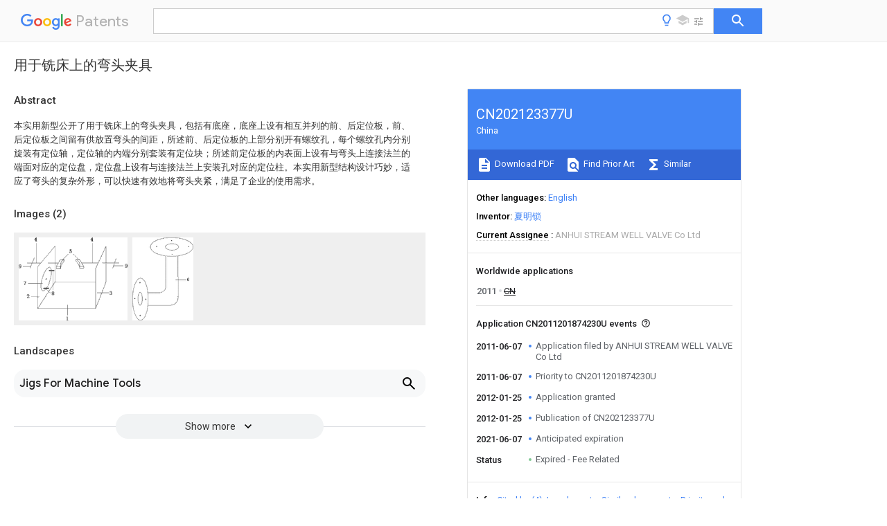

--- FILE ---
content_type: text/html
request_url: https://patents.google.com/patent/CN202123377U/zh
body_size: 10493
content:
<!DOCTYPE html>
<html lang="en">
  <head>
    <title>CN202123377U - 用于铣床上的弯头夹具 
        - Google Patents</title>

    <meta name="viewport" content="width=device-width, initial-scale=1">
    <meta charset="UTF-8">
    <meta name="referrer" content="origin-when-crossorigin">
    <link rel="canonical" href="https://patents.google.com/patent/CN202123377U/zh">
    <meta name="description" content="
     本实用新型公开了用于铣床上的弯头夹具，包括有底座，底座上设有相互并列的前、后定位板，前、后定位板之间留有供放置弯头的间距，所述前、后定位板的上部分别开有螺纹孔，每个螺纹孔内分别旋装有定位轴，定位轴的内端分别套装有定位块；所述前定位板的内表面上设有与弯头上连接法兰的端面对应的定位盘，定位盘上设有与连接法兰上安装孔对应的定位柱。本实用新型结构设计巧妙，适应了弯头的复杂外形，可以快速有效地将弯头夹紧，满足了企业的使用需求。 
     
   
   ">
    <meta name="DC.type" content="patent">
    <meta name="DC.title" content="用于铣床上的弯头夹具 
       ">
    <meta name="DC.date" content="2011-06-07" scheme="dateSubmitted">
    <meta name="DC.description" content="
     本实用新型公开了用于铣床上的弯头夹具，包括有底座，底座上设有相互并列的前、后定位板，前、后定位板之间留有供放置弯头的间距，所述前、后定位板的上部分别开有螺纹孔，每个螺纹孔内分别旋装有定位轴，定位轴的内端分别套装有定位块；所述前定位板的内表面上设有与弯头上连接法兰的端面对应的定位盘，定位盘上设有与连接法兰上安装孔对应的定位柱。本实用新型结构设计巧妙，适应了弯头的复杂外形，可以快速有效地将弯头夹紧，满足了企业的使用需求。 
     
   
   ">
    <meta name="citation_patent_application_number" content="CN:2011201874230U">
    <meta name="citation_pdf_url" content="https://patentimages.storage.googleapis.com/fc/71/72/89f7485ba92fce/CN202123377U.pdf">
    <meta name="citation_patent_number" content="CN:202123377:U">
    <meta name="DC.date" content="2012-01-25" scheme="issue">
    <meta name="DC.contributor" content="夏明锁" scheme="inventor">
    <meta name="DC.contributor" content="ANHUI STREAM WELL VALVE Co Ltd" scheme="assignee">
    <link rel="stylesheet" href="https://fonts.googleapis.com/css?family=Roboto:400,400italic,500,500italic,700">
    <link rel="stylesheet" href="https://fonts.googleapis.com/css?family=Product+Sans">
    <link rel="stylesheet" href="https://fonts.googleapis.com/css2?family=Google+Sans:wght@400;500;700">

    <style>
      
      #gb { top: 15px; left: auto; right: 0; width: auto; min-width: 135px !important; }   
      body { transition: none; }
    </style>
    <script></script>

    <script>
      window.version = 'patent-search.search_20250707_RC00';

      function sendFeedback() {
        userfeedback.api.startFeedback({
          'productId': '713680',
          'bucket': 'patent-search-web',
          'productVersion': window.version,
        });
      }

      window.experiments = {};
      window.experiments.patentCountries = "ae,ag,al,am,ao,ap,ar,at,au,aw,az,ba,bb,bd,be,bf,bg,bh,bj,bn,bo,br,bw,bx,by,bz,ca,cf,cg,ch,ci,cl,cm,cn,co,cr,cs,cu,cy,cz,dd,de,dj,dk,dm,do,dz,ea,ec,ee,eg,em,ep,es,fi,fr,ga,gb,gc,gd,ge,gh,gm,gn,gq,gr,gt,gw,hk,hn,hr,hu,ib,id,ie,il,in,ir,is,it,jo,jp,ke,kg,kh,km,kn,kp,kr,kw,kz,la,lc,li,lk,lr,ls,lt,lu,lv,ly,ma,mc,md,me,mg,mk,ml,mn,mo,mr,mt,mw,mx,my,mz,na,ne,ng,ni,nl,no,nz,oa,om,pa,pe,pg,ph,pl,pt,py,qa,ro,rs,ru,rw,sa,sc,sd,se,sg,si,sk,sl,sm,sn,st,su,sv,sy,sz,td,tg,th,tj,tm,tn,tr,tt,tw,tz,ua,ug,us,uy,uz,vc,ve,vn,wo,yu,za,zm,zw";
      
      
      window.experiments.keywordWizard = true;
      
      
      
      window.experiments.definitions = true;
      window.experiments.plogs = true;

      window.Polymer = {
        dom: 'shady',
        lazyRegister: true,
      };
    </script>

    <script src="//www.gstatic.com/patent-search/frontend/patent-search.search_20250707_RC00/scs/compiled_dir/webcomponentsjs/webcomponents-lite.min.js"></script>
    <link rel="import" href="//www.gstatic.com/patent-search/frontend/patent-search.search_20250707_RC00/scs/compiled_dir/search-app-vulcanized.html">
  </head>
  <body unresolved>
    
    
    <script></script>
    <script src="//www.gstatic.com/patent-search/frontend/patent-search.search_20250707_RC00/scs/compiled_dir/search-app-vulcanized.js"></script>
    <search-app>
      
      

      <article class="result" itemscope itemtype="http://schema.org/ScholarlyArticle">
  <h1 itemprop="pageTitle">CN202123377U - 用于铣床上的弯头夹具 
        - Google Patents</h1>
  <span itemprop="title">用于铣床上的弯头夹具 
       </span>

  <meta itemprop="type" content="patent">
  <a href="https://patentimages.storage.googleapis.com/fc/71/72/89f7485ba92fce/CN202123377U.pdf" itemprop="pdfLink">Download PDF</a>
  <h2>Info</h2>

  <dl>
    <dt>Publication number</dt>
    <dd itemprop="publicationNumber">CN202123377U</dd>
    <meta itemprop="numberWithoutCodes" content="202123377">
    <meta itemprop="kindCode" content="U">
    <meta itemprop="publicationDescription" content="Registered utility model">
    <span>CN202123377U</span>
    <span>CN2011201874230U</span>
    <span>CN201120187423U</span>
    <span>CN202123377U</span>
    <span>CN 202123377 U</span>
    <span>CN202123377 U</span>
    <span>CN 202123377U</span>
    <span>CN 2011201874230 U</span>
    <span>CN2011201874230 U</span>
    <span>CN 2011201874230U</span>
    <span>CN 201120187423 U</span>
    <span>CN201120187423 U</span>
    <span>CN 201120187423U</span>
    <span>CN 202123377 U</span>
    <span>CN202123377 U</span>
    <span>CN 202123377U</span>

    <dt>Authority</dt>
    <dd itemprop="countryCode">CN</dd>
    <dd itemprop="countryName">China</dd>

    <dt>Prior art keywords</dt>
    <dd itemprop="priorArtKeywords" repeat>elbow</dd>
    <dd itemprop="priorArtKeywords" repeat>milling machine</dd>
    <dd itemprop="priorArtKeywords" repeat>positioning</dd>
    <dd itemprop="priorArtKeywords" repeat>plate</dd>
    <dd itemprop="priorArtKeywords" repeat>anchor clamps</dd>

    <dt>Prior art date</dt>
    <dd><time itemprop="priorArtDate" datetime="2011-06-07">2011-06-07</time></dd>

    <dt>Legal status (The legal status is an assumption and is not a legal conclusion. Google has not performed a legal analysis and makes no representation as to the accuracy of the status listed.)</dt>
    <dd itemprop="legalStatusIfi" itemscope>
      <span itemprop="status">Expired - Fee Related</span>
    </dd>
  </dl>

  <dt>Application number</dt>
  <dd itemprop="applicationNumber">CN2011201874230U</dd>

  <dt>Other languages</dt>
  <dd itemprop="otherLanguages" itemscope repeat>
    <a href="/patent/CN202123377U/en">
      <span itemprop="name">English</span> (<span itemprop="code">en</span>)
    </a>
  </dd>

  

  <dt>Inventor</dt>
  <dd itemprop="inventor" repeat>夏明锁</dd>

  <dt>Current Assignee (The listed assignees may be inaccurate. Google has not performed a legal analysis and makes no representation or warranty as to the accuracy of the list.)</dt>
  <dd itemprop="assigneeCurrent" repeat>
    ANHUI STREAM WELL VALVE Co Ltd
  </dd>

  <dt>Original Assignee</dt>
  <dd itemprop="assigneeOriginal" repeat>ANHUI STREAM WELL VALVE Co Ltd</dd>

  <dt>Priority date (The priority date is an assumption and is not a legal conclusion. Google has not performed a legal analysis and makes no representation as to the accuracy of the date listed.)</dt>
  <dd><time itemprop="priorityDate" datetime="2011-06-07">2011-06-07</time></dd>

  <dt>Filing date</dt>
  <dd><time itemprop="filingDate" datetime="2011-06-07">2011-06-07</time></dd>

  <dt>Publication date</dt>
  <dd><time itemprop="publicationDate" datetime="2012-01-25">2012-01-25</time></dd>

  
  <dd itemprop="events" itemscope repeat>
    <time itemprop="date" datetime="2011-06-07">2011-06-07</time>
    <span itemprop="title">Application filed by ANHUI STREAM WELL VALVE Co Ltd</span>
    <span itemprop="type">filed</span>
    <span itemprop="critical" content="true" bool>Critical</span>
    
    
    
    <span itemprop="assigneeSearch">ANHUI STREAM WELL VALVE Co Ltd</span>
  </dd>
  <dd itemprop="events" itemscope repeat>
    <time itemprop="date" datetime="2011-06-07">2011-06-07</time>
    <span itemprop="title">Priority to CN2011201874230U</span>
    <span itemprop="type">priority</span>
    <span itemprop="critical" content="true" bool>Critical</span>
    
    
    <span itemprop="documentId">patent/CN202123377U/zh</span>
    
  </dd>
  <dd itemprop="events" itemscope repeat>
    <time itemprop="date" datetime="2012-01-25">2012-01-25</time>
    <span itemprop="title">Application granted</span>
    <span itemprop="type">granted</span>
    <span itemprop="critical" content="true" bool>Critical</span>
    
    
    
    
  </dd>
  <dd itemprop="events" itemscope repeat>
    <time itemprop="date" datetime="2012-01-25">2012-01-25</time>
    <span itemprop="title">Publication of CN202123377U</span>
    <span itemprop="type">publication</span>
    <span itemprop="critical" content="true" bool>Critical</span>
    
    
    <span itemprop="documentId">patent/CN202123377U/zh</span>
    
  </dd>
  <dd itemprop="events" itemscope repeat>
    <time itemprop="date" datetime="2021-06-07">2021-06-07</time>
    <span itemprop="title">Anticipated expiration</span>
    <span itemprop="type">legal-status</span>
    <span itemprop="critical" content="true" bool>Critical</span>
    
    
    
    
  </dd>
  <dd itemprop="events" itemscope repeat>
    <time itemprop="date">Status</time>
    <span itemprop="title">Expired - Fee Related</span>
    <span itemprop="type">legal-status</span>
    <span itemprop="critical" content="true" bool>Critical</span>
    <span itemprop="current" content="true" bool>Current</span>
    
    
    
  </dd>

  <h2>Links</h2>
  <ul>
    

    <li itemprop="links" itemscope repeat>
        <meta itemprop="id" content="espacenetLink">
        <a href="https://worldwide.espacenet.com/publicationDetails/biblio?CC=CN&amp;NR=202123377U&amp;KC=U&amp;FT=D" itemprop="url" target="_blank"><span itemprop="text">Espacenet</span></a>
      </li>
      

    

    <li itemprop="links" itemscope repeat>
      <meta itemprop="id" content="globalDossierLink">
      <a href="https://globaldossier.uspto.gov/result/application/CN/201120187423/1" itemprop="url" target="_blank"><span itemprop="text">Global Dossier</span></a>
    </li>

    

      

      

      
      <li itemprop="links" itemscope repeat>
        <meta itemprop="id" content="stackexchangeLink">
        <a href="https://patents.stackexchange.com/questions/tagged/CN202123377U" itemprop="url"><span itemprop="text">Discuss</span></a>
      </li>
  </ul>

  <ul itemprop="concept" itemscope>
    <li itemprop="match" itemscope repeat>
      <span itemprop="id">238000003801</span>
      <span itemprop="name">milling</span>
      <span itemprop="domain">Methods</span>
      <span itemprop="svg_large"></span>
      <span itemprop="svg_small"></span>
      <span itemprop="smiles"></span>
      <span itemprop="inchi_key"></span>
      <span itemprop="similarity">0.000</span>
      <span itemprop="sections" repeat>title</span>
      <span itemprop="sections" repeat>claims</span>
      <span itemprop="sections" repeat>abstract</span>
      <span itemprop="sections" repeat>description</span>
      <span itemprop="count">13</span>
    </li>
    <li itemprop="match" itemscope repeat>
      <span itemprop="id">238000005452</span>
      <span itemprop="name">bending</span>
      <span itemprop="domain">Methods</span>
      <span itemprop="svg_large"></span>
      <span itemprop="svg_small"></span>
      <span itemprop="smiles"></span>
      <span itemprop="inchi_key"></span>
      <span itemprop="similarity">0.000</span>
      <span itemprop="sections" repeat>description</span>
      <span itemprop="count">3</span>
    </li>
    <li itemprop="match" itemscope repeat>
      <span itemprop="id">230000002950</span>
      <span itemprop="name">deficient</span>
      <span itemprop="domain">Effects</span>
      <span itemprop="svg_large"></span>
      <span itemprop="svg_small"></span>
      <span itemprop="smiles"></span>
      <span itemprop="inchi_key"></span>
      <span itemprop="similarity">0.000</span>
      <span itemprop="sections" repeat>description</span>
      <span itemprop="count">1</span>
    </li>
    <li itemprop="match" itemscope repeat>
      <span itemprop="id">238000005516</span>
      <span itemprop="name">engineering process</span>
      <span itemprop="domain">Methods</span>
      <span itemprop="svg_large"></span>
      <span itemprop="svg_small"></span>
      <span itemprop="smiles"></span>
      <span itemprop="inchi_key"></span>
      <span itemprop="similarity">0.000</span>
      <span itemprop="sections" repeat>description</span>
      <span itemprop="count">1</span>
    </li>
    <li itemprop="match" itemscope repeat>
      <span itemprop="id">238000000034</span>
      <span itemprop="name">method</span>
      <span itemprop="domain">Methods</span>
      <span itemprop="svg_large"></span>
      <span itemprop="svg_small"></span>
      <span itemprop="smiles"></span>
      <span itemprop="inchi_key"></span>
      <span itemprop="similarity">0.000</span>
      <span itemprop="sections" repeat>description</span>
      <span itemprop="count">1</span>
    </li>
  </ul>

  <section>
    <h2>Images</h2>
    <ul>
      <li itemprop="images" itemscope repeat>
        <img itemprop="thumbnail" src="https://patentimages.storage.googleapis.com/1a/df/b3/3997377e475278/HDA0000066439390000011.png">
        <meta itemprop="full" content="https://patentimages.storage.googleapis.com/82/e4/b5/283dd730ef9fde/HDA0000066439390000011.png">
        <ul>
          <li itemprop="callouts" itemscope repeat>
            <meta itemprop="figurePage" content="0">
            <meta itemprop="id" content="1">
            <meta itemprop="label" content="base">
            <span itemprop="bounds" itemscope>
              <meta itemprop="left" content="349">
              <meta itemprop="top" content="581">
              <meta itemprop="right" content="365">
              <meta itemprop="bottom" content="607">
            </span>
          </li>
          <li itemprop="callouts" itemscope repeat>
            <meta itemprop="figurePage" content="0">
            <meta itemprop="id" content="2">
            <meta itemprop="label" content="plate">
            <span itemprop="bounds" itemscope>
              <meta itemprop="left" content="59">
              <meta itemprop="top" content="419">
              <meta itemprop="right" content="79">
              <meta itemprop="bottom" content="443">
            </span>
          </li>
          <li itemprop="callouts" itemscope repeat>
            <meta itemprop="figurePage" content="0">
            <meta itemprop="id" content="3">
            <meta itemprop="label" content="plate">
            <span itemprop="bounds" itemscope>
              <meta itemprop="left" content="659">
              <meta itemprop="top" content="395">
              <meta itemprop="right" content="691">
              <meta itemprop="bottom" content="421">
            </span>
          </li>
          <li itemprop="callouts" itemscope repeat>
            <meta itemprop="figurePage" content="0">
            <meta itemprop="id" content="4">
            <meta itemprop="label" content="shaft">
            <span itemprop="bounds" itemscope>
              <meta itemprop="left" content="114">
              <meta itemprop="top" content="2">
              <meta itemprop="right" content="137">
              <meta itemprop="bottom" content="29">
            </span>
          </li>
          <li itemprop="callouts" itemscope repeat>
            <meta itemprop="figurePage" content="0">
            <meta itemprop="id" content="4">
            <meta itemprop="label" content="shaft">
            <span itemprop="bounds" itemscope>
              <meta itemprop="left" content="527">
              <meta itemprop="top" content="3">
              <meta itemprop="right" content="551">
              <meta itemprop="bottom" content="31">
            </span>
          </li>
          <li itemprop="callouts" itemscope repeat>
            <meta itemprop="figurePage" content="0">
            <meta itemprop="id" content="5">
            <meta itemprop="label" content="piece">
            <span itemprop="bounds" itemscope>
              <meta itemprop="left" content="375">
              <meta itemprop="top" content="87">
              <meta itemprop="right" content="395">
              <meta itemprop="bottom" content="112">
            </span>
          </li>
          <li itemprop="callouts" itemscope repeat>
            <meta itemprop="figurePage" content="0">
            <meta itemprop="id" content="7">
            <meta itemprop="label" content="corresponding positioning disk">
            <span itemprop="bounds" itemscope>
              <meta itemprop="left" content="37">
              <meta itemprop="top" content="322">
              <meta itemprop="right" content="59">
              <meta itemprop="bottom" content="349">
            </span>
          </li>
          <li itemprop="callouts" itemscope repeat>
            <meta itemprop="figurePage" content="0">
            <meta itemprop="id" content="8">
            <meta itemprop="label" content="corresponding reference column">
            <span itemprop="bounds" itemscope>
              <meta itemprop="left" content="241">
              <meta itemprop="top" content="397">
              <meta itemprop="right" content="263">
              <meta itemprop="bottom" content="422">
            </span>
          </li>
          <li itemprop="callouts" itemscope repeat>
            <meta itemprop="figurePage" content="0">
            <meta itemprop="id" content="9">
            <meta itemprop="label" content="rod">
            <span itemprop="bounds" itemscope>
              <meta itemprop="left" content="0">
              <meta itemprop="top" content="199">
              <meta itemprop="right" content="20">
              <meta itemprop="bottom" content="226">
            </span>
          </li>
          <li itemprop="callouts" itemscope repeat>
            <meta itemprop="figurePage" content="0">
            <meta itemprop="id" content="9">
            <meta itemprop="label" content="rod">
            <span itemprop="bounds" itemscope>
              <meta itemprop="left" content="780">
              <meta itemprop="top" content="195">
              <meta itemprop="right" content="801">
              <meta itemprop="bottom" content="221">
            </span>
          </li>
        </ul>
      </li>
      <li itemprop="images" itemscope repeat>
        <img itemprop="thumbnail" src="https://patentimages.storage.googleapis.com/9c/1f/5b/a264b4ef3ee0ad/HDA0000066439390000012.png">
        <meta itemprop="full" content="https://patentimages.storage.googleapis.com/21/2e/f1/2b21caf5ef64fa/HDA0000066439390000012.png">
        <ul>
          <li itemprop="callouts" itemscope repeat>
            <meta itemprop="figurePage" content="1">
            <meta itemprop="id" content="6">
            <meta itemprop="label" content="elbow">
            <span itemprop="bounds" itemscope>
              <meta itemprop="left" content="718">
              <meta itemprop="top" content="534">
              <meta itemprop="right" content="746">
              <meta itemprop="bottom" content="573">
            </span>
          </li>
        </ul>
      </li>
    </ul>
  </section>

  

  

  

  

  <section>
    <h2>Landscapes</h2>
    <ul>
      <li itemprop="landscapes" itemscope repeat>
        <span itemprop="name">Jigs For Machine Tools</span>
        (<span itemprop="type">AREA</span>)
      </li>
    </ul>
  </section>


  <section itemprop="abstract" itemscope>
    <h2>Abstract</h2>
    
    <div itemprop="content" html><abstract mxw-id="PA365348911" lang="ZH" load-source="patent-office">
    <div num="0001" class="abstract">本实用新型公开了用于铣床上的弯头夹具，包括有底座，底座上设有相互并列的前、后定位板，前、后定位板之间留有供放置弯头的间距，所述前、后定位板的上部分别开有螺纹孔，每个螺纹孔内分别旋装有定位轴，定位轴的内端分别套装有定位块；所述前定位板的内表面上设有与弯头上连接法兰的端面对应的定位盘，定位盘上设有与连接法兰上安装孔对应的定位柱。本实用新型结构设计巧妙，适应了弯头的复杂外形，可以快速有效地将弯头夹紧，满足了企业的使用需求。</div>
    </abstract>
  </div>
  </section>

  <section itemprop="description" itemscope>
    <h2>Description</h2>
    
    <div itemprop="content" html><div mxw-id="PDES396916964" lang="ZH" load-source="patent-office" class="description">
    <invention-title lang="ZH" id="tilte1">用于铣床上的弯头夹具</invention-title>
    <technical-field>
      <div id="p0001" num="0001" class="description-paragraph">
        <b>技术领域：</b>
      </div>
      <div id="p0002" num="0002" class="description-paragraph">本实用新型主要涉及用于夹装弯头的夹具领域，尤其涉及一种用于铣床上的弯头夹具。
	</div>
    </technical-field>
    <background-art>
      <div id="p0003" num="0003" class="description-paragraph">
        <b>背景技术：</b>
      </div>
      <div id="p0004" num="0004" class="description-paragraph">弯头包括有折弯的弯形管，弯形管两端的端口部位分别设有一体的连接法兰，连接法兰的法兰盘上开有若干安装孔。
	</div>
      <div id="p0005" num="0005" class="description-paragraph">由于弯头结构的复杂性，对其进行夹装处理比较困难，目前，还没有能用于专门用于夹装弯头的夹具。
	</div>
      <div id="p0006" num="0006" class="description-paragraph">因此，急需一种专门用于夹装弯头的夹具。
	</div>
    </background-art>
    <disclosure>
      <div id="p0007" num="0007" class="description-paragraph">
        <b>实用新型内容：</b>
      </div>
      <div id="p0008" num="0008" class="description-paragraph">本实用新型目的就是为了弥补已有技术的缺陷，提供一种铣床上的弯头夹具，它结构设计巧妙，夹装方便。
	</div>
      <div id="p0009" num="0009" class="description-paragraph">本实用新型是通过以下技术方案实现的：
	</div>
      <div id="p0010" num="0010" class="description-paragraph">用于铣床上的弯头夹具，其特征在于：包括有底座，底座上设有相互并列的前、后定位板，前、后定位板之间留有供放置弯头的间距，所述前、后定位板的上部分别开有螺纹孔，每个螺纹孔内分别旋装有定位轴，定位轴的内端分别套装有定位块；所述前定位板的内表面上设有与弯头上连接法兰的端面对应的定位盘，定位盘上设有与连接法兰上安装孔对应的定位柱。
	</div>
      <div id="p0011" num="0011" class="description-paragraph">所述的用于铣床上的弯头夹具，其特征在于：所述定位块上设有与弯头上弯管外形匹配的弧形面。
	</div>
      <div id="p0012" num="0012" class="description-paragraph">所述的用于铣床上的弯头夹具，其特征在于：两个定位轴的外端分别开有通孔，包括有调节杆，调节杆插入所述的通孔中。
	</div>
      <div id="p0013" num="0013" class="description-paragraph">本实用新型的工作过程为：
	</div>
      <div id="p0014" num="0014" class="description-paragraph">夹装时，先将弯头调整为直立状态，并使弯头侧部的连接法兰贴合在前定位板内表面上的定位盘上，并使定位柱插装到连接法兰上对应的安装孔中。接着，调节前定位板上的定位轴，通过调节杆转动前定位板上的定位轴，使定位轴内端不断靠近弯头上的弯管，直到此定位轴上定位块的弧形面紧贴在弯管一侧的侧壁上。最后，同样的方法，使后定位板上的定位块弧形面紧贴在弯管另一侧的侧壁上，最终，实现了夹紧的目的。
	</div>
      <div id="p0015" num="0015" class="description-paragraph">本实用新型的优点是：
	</div>
      <div id="p0016" num="0016" class="description-paragraph">本实用新型结构设计巧妙，适应了弯头的复杂外形，可以快速有效地将弯头夹紧，满足了企业的使用需求。
	</div>
    </disclosure>
    <description-of-drawings>
      <div id="p0017" num="0017" class="description-paragraph">
        <b>附图说明：</b>
      </div>
      <div id="p0018" num="0018" class="description-paragraph">图1为本实用新型的结构示意图。
	</div>
      <div id="p0019" num="0019" class="description-paragraph">图2为弯管的结构示意图。
	</div>
    </description-of-drawings>
    <mode-for-invention>
      <div id="p0020" num="0020" class="description-paragraph">
        <b>具体实施方式：</b>
      </div>
      <div id="p0021" num="0021" class="description-paragraph">参见附图。
	</div>
      <div id="p0022" num="0022" class="description-paragraph">用于铣床上的弯头夹具，包括有底座1，底座1上设有相互并列的前、后定位板2、3，前、后定位板2、3之间留有供放置弯头的间距，所述前、后定位板2、3的上部分别开有螺纹孔，每个螺纹孔内分别旋装有定位轴4，定位轴4的内端分别套装有定位块5；定位块5上设有与弯头6上弯管外形匹配的弧形面。
	</div>
      <div id="p0023" num="0023" class="description-paragraph">所述前定位板2的内表面上设有与弯头6上连接法兰的端面对应的定位盘7，定位盘7上设有与连接法兰上安装孔对应的定位柱8。
	</div>
      <div id="p0024" num="0024" class="description-paragraph">两个定位轴4的外端分别开有通孔，包括有调节杆9，调节杆9插入所述的通孔中。
	</div>
    </mode-for-invention>
  </div>
  </div>
  </section>

  <section itemprop="claims" itemscope>
    <h2>Claims (<span itemprop="count">3</span>)</h2>
    
    <div itemprop="content" html><div mxw-id="PCLM392464244" lang="ZH" load-source="patent-office" class="claims">
    <div class="claim"> <div id="zh-cl0001" num="0001" class="claim">
      <div class="claim-text">1.用于铣床上的弯头夹具，其特征在于：包括有底座，底座上设有相互并列的前、后定位板，前、后定位板之间留有供放置弯头的间距，所述前、后定位板的上部分别开有螺纹孔，每个螺纹孔内分别旋装有定位轴，定位轴的内端分别套装有定位块；所述前定位板的内表面上设有与弯头上连接法兰的端面对应的定位盘，定位盘上设有与连接法兰上安装孔对应的定位柱。
		</div>
    </div>
    </div> <div class="claim-dependent"> <div id="zh-cl0002" num="0002" class="claim">
      <div class="claim-text">
        <claim-ref idref="zh-cl0001"> </claim-ref>
      </div>
      <div class="claim-text">2.根据权利要求1所述的用于铣床上的弯头夹具，其特征在于：所述定位块上设有与弯头上弯管外形匹配的弧形面。
		</div>
    </div>
    </div> <div class="claim-dependent"> <div id="zh-cl0003" num="0003" class="claim">
      <div class="claim-text">
        <claim-ref idref="zh-cl0001"> </claim-ref>
      </div>
      <div class="claim-text">3.根据权利要求1所述的用于铣床上的弯头夹具，其特征在于：两个定位轴的外端分别开有通孔，包括有调节杆，调节杆插入所述的通孔中。
		
				</div>
    </div>
  </div> </div>
  </div>
  </section>

  <section itemprop="application" itemscope>

    <section itemprop="metadata" itemscope>
      <span itemprop="applicationNumber">CN2011201874230U</span>
      <span itemprop="priorityDate">2011-06-07</span>
      <span itemprop="filingDate">2011-06-07</span>
      <span itemprop="title">用于铣床上的弯头夹具 
       </span>
      <span itemprop="ifiStatus">Expired - Fee Related</span>
      
      <a href="/patent/CN202123377U/zh">
        <span itemprop="representativePublication">CN202123377U</span>
        (<span itemprop="primaryLanguage">zh</span>)
      </a>
    </section>

    <h2>Priority Applications (1)</h2>
    <table>
      <thead>
        <tr>
          <th>Application Number</th>
          <th>Priority Date</th>
          <th>Filing Date</th>
          <th>Title</th>
        </tr>
      </thead>
      <tbody>
        <tr itemprop="priorityApps" itemscope repeat>
          <td>
            <span itemprop="applicationNumber">CN2011201874230U</span>
            
            <a href="/patent/CN202123377U/zh">
              <span itemprop="representativePublication">CN202123377U</span>
                (<span itemprop="primaryLanguage">zh</span>)
            </a>
          </td>
          <td itemprop="priorityDate">2011-06-07</td>
          <td itemprop="filingDate">2011-06-07</td>
          <td itemprop="title">用于铣床上的弯头夹具 
       </td>
        </tr>
      </tbody>
    </table>

    <h2>Applications Claiming Priority (1)</h2>
    <table>
      <thead>
        <tr>
          <th>Application Number</th>
          <th>Priority Date</th>
          <th>Filing Date</th>
          <th>Title</th>
        </tr>
      </thead>
      <tbody>
        <tr itemprop="appsClaimingPriority" itemscope repeat>
          <td>
            <span itemprop="applicationNumber">CN2011201874230U</span>
            <a href="/patent/CN202123377U/zh">
              <span itemprop="representativePublication">CN202123377U</span>
                (<span itemprop="primaryLanguage">zh</span>)
            </a>
          </td>
          <td itemprop="priorityDate">2011-06-07</td>
          <td itemprop="filingDate">2011-06-07</td>
          <td itemprop="title">用于铣床上的弯头夹具 
       </td>
        </tr>
      </tbody>
    </table>

    

    

    <h2>Publications (1)</h2>
    <table>
      <thead>
        <tr>
          <th>Publication Number</th>
          <th>Publication Date</th>
        </tr>
      </thead>
      <tbody>
        <tr itemprop="pubs" itemscope repeat>
          <td>
            <span itemprop="publicationNumber">CN202123377U</span>
            
            <span itemprop="thisPatent">true</span>
            <a href="/patent/CN202123377U/zh">
              CN202123377U
              (<span itemprop="primaryLanguage">zh</span>)
            </a>
          </td>
          <td itemprop="publicationDate">2012-01-25</td>
        </tr>
      </tbody>
    </table>

  </section>

  <section itemprop="family" itemscope>
    <h1>Family</h1>
    <h2>ID=45486448</h2>

    <h2>Family Applications (1)</h2>
    <table>
      <thead>
        <tr>
          <th>Application Number</th>
          <th>Title</th>
          <th>Priority Date</th>
          <th>Filing Date</th>
        </tr>
      </thead>
      <tbody>
        <tr itemprop="applications" itemscope repeat>
          <td>
            <span itemprop="applicationNumber">CN2011201874230U</span>
            <span itemprop="ifiStatus">Expired - Fee Related</span>
            
            <a href="/patent/CN202123377U/zh">
              <span itemprop="representativePublication">CN202123377U</span>
                (<span itemprop="primaryLanguage">zh</span>)
            </a>
          </td>
          <td itemprop="priorityDate">2011-06-07</td>
          <td itemprop="filingDate">2011-06-07</td>
          <td itemprop="title">用于铣床上的弯头夹具 
       </td>
        </tr>
      </tbody>
    </table>

    

    

    <h2>Country Status (1)</h2>
    <table>
      <thead>
        <tr>
          <th>Country</th>
          <th>Link</th>
        </tr>
      </thead>
      <tbody>
        <tr itemprop="countryStatus" itemscope repeat>
          <td>
            <span itemprop="countryCode">CN</span>
            (<span itemprop="num">1</span>)
            <meta itemprop="thisCountry" content="true">
          </td>
          <td>
            <a href="/patent/CN202123377U/zh">
              <span itemprop="representativePublication">CN202123377U</span>
              (<span itemprop="primaryLanguage">zh</span>)
            </a>
          </td>
        </tr>
      </tbody>
    </table>

    <h2>Cited By (4)</h2>
    <table>
      <caption>* Cited by examiner, † Cited by third party</caption>
      <thead>
        <tr>
          <th>Publication number</th>
          <th>Priority date</th>
          <th>Publication date</th>
          <th>Assignee</th>
          <th>Title</th>
        </tr>
      </thead>
      <tbody>
        <tr itemprop="forwardReferencesOrig" itemscope repeat>
          <td>
            <a href="/patent/CN102689207A/zh">
              <span itemprop="publicationNumber">CN102689207A</span>
              (<span itemprop="primaryLanguage">zh</span>)
            </a>
            <span itemprop="examinerCited">*</span>
            
          </td>
          <td itemprop="priorityDate">2012-06-15</td>
          <td itemprop="publicationDate">2012-09-26</td>
          <td><span itemprop="assigneeOriginal">鹰普（中国）有限公司</span></td>
          <td itemprop="title">一种钢球式内涨自定心结构 
       </td>
        </tr>
        <tr itemprop="forwardReferencesOrig" itemscope repeat>
          <td>
            <a href="/patent/CN102825474A/zh">
              <span itemprop="publicationNumber">CN102825474A</span>
              (<span itemprop="primaryLanguage">zh</span>)
            </a>
            <span itemprop="examinerCited">*</span>
            
          </td>
          <td itemprop="priorityDate">2012-08-28</td>
          <td itemprop="publicationDate">2012-12-19</td>
          <td><span itemprop="assigneeOriginal">无锡市华润环保设备有限公司</span></td>
          <td itemprop="title">一种法兰型二通定位工装装置 
       </td>
        </tr>
        <tr itemprop="forwardReferencesOrig" itemscope repeat>
          <td>
            <a href="/patent/CN102975035A/zh">
              <span itemprop="publicationNumber">CN102975035A</span>
              (<span itemprop="primaryLanguage">zh</span>)
            </a>
            <span itemprop="examinerCited">*</span>
            
          </td>
          <td itemprop="priorityDate">2012-10-16</td>
          <td itemprop="publicationDate">2013-03-20</td>
          <td><span itemprop="assigneeOriginal">江苏华阳金属管件有限公司</span></td>
          <td itemprop="title">一种弯头切割夹具 
       </td>
        </tr>
        <tr itemprop="forwardReferencesOrig" itemscope repeat>
          <td>
            <a href="/patent/CN102975034A/zh">
              <span itemprop="publicationNumber">CN102975034A</span>
              (<span itemprop="primaryLanguage">zh</span>)
            </a>
            <span itemprop="examinerCited">*</span>
            
          </td>
          <td itemprop="priorityDate">2012-10-16</td>
          <td itemprop="publicationDate">2013-03-20</td>
          <td><span itemprop="assigneeOriginal">江苏华阳金属管件有限公司</span></td>
          <td itemprop="title">弯头切割夹具 
       </td>
        </tr>
      </tbody>
    </table>

    

    

    

    <ul>
      <li itemprop="applicationsByYear" itemscope repeat>
        <span itemprop="year">2011</span>
        <ul>
          <li itemprop="application" itemscope repeat>
            <span itemprop="filingDate">2011-06-07</span>
            <span itemprop="countryCode">CN</span>
            <span itemprop="applicationNumber">CN2011201874230U</span>
            <a href="/patent/CN202123377U/zh"><span itemprop="documentId">patent/CN202123377U/zh</span></a>
            <span itemprop="legalStatusCat">not_active</span>
            <span itemprop="legalStatus">Expired - Fee Related</span>
            <span itemprop="thisApp" content="true" bool></span>
          </li>
        </ul>
      </li>
    </ul>

    </section>

  

  

  <h2>Cited By (5)</h2>
  <table>
    <caption>* Cited by examiner, † Cited by third party</caption>
    <thead>
      <tr>
        <th>Publication number</th>
        <th>Priority date</th>
        <th>Publication date</th>
        <th>Assignee</th>
        <th>Title</th>
      </tr>
    </thead>
    <tbody>
      <tr itemprop="forwardReferences" itemscope repeat>
        <td>
          <a href="/patent/CN102689207A/zh">
            <span itemprop="publicationNumber">CN102689207A</span>
            (<span itemprop="primaryLanguage">zh</span>)
          </a>
          <span itemprop="examinerCited">*</span>
          
        </td>
        <td itemprop="priorityDate">2012-06-15</td>
        <td itemprop="publicationDate">2012-09-26</td>
        <td><span itemprop="assigneeOriginal">鹰普（中国）有限公司</span></td>
        <td itemprop="title">一种钢球式内涨自定心结构 
       </td>
      </tr>
      <tr itemprop="forwardReferences" itemscope repeat>
        <td>
          <a href="/patent/CN102689207B/zh">
            <span itemprop="publicationNumber">CN102689207B</span>
            (<span itemprop="primaryLanguage">zh</span>)
          </a>
          <span itemprop="examinerCited">*</span>
          
        </td>
        <td itemprop="priorityDate">2012-06-15</td>
        <td itemprop="publicationDate">2015-02-11</td>
        <td><span itemprop="assigneeOriginal">鹰普（中国）有限公司</span></td>
        <td itemprop="title">一种钢球式内涨自定心结构 
       </td>
      </tr>
      <tr itemprop="forwardReferences" itemscope repeat>
        <td>
          <a href="/patent/CN102825474A/zh">
            <span itemprop="publicationNumber">CN102825474A</span>
            (<span itemprop="primaryLanguage">zh</span>)
          </a>
          <span itemprop="examinerCited">*</span>
          
        </td>
        <td itemprop="priorityDate">2012-08-28</td>
        <td itemprop="publicationDate">2012-12-19</td>
        <td><span itemprop="assigneeOriginal">无锡市华润环保设备有限公司</span></td>
        <td itemprop="title">一种法兰型二通定位工装装置 
       </td>
      </tr>
      <tr itemprop="forwardReferences" itemscope repeat>
        <td>
          <a href="/patent/CN102975035A/zh">
            <span itemprop="publicationNumber">CN102975035A</span>
            (<span itemprop="primaryLanguage">zh</span>)
          </a>
          <span itemprop="examinerCited">*</span>
          
        </td>
        <td itemprop="priorityDate">2012-10-16</td>
        <td itemprop="publicationDate">2013-03-20</td>
        <td><span itemprop="assigneeOriginal">江苏华阳金属管件有限公司</span></td>
        <td itemprop="title">一种弯头切割夹具 
       </td>
      </tr>
      <tr itemprop="forwardReferences" itemscope repeat>
        <td>
          <a href="/patent/CN102975034A/zh">
            <span itemprop="publicationNumber">CN102975034A</span>
            (<span itemprop="primaryLanguage">zh</span>)
          </a>
          <span itemprop="examinerCited">*</span>
          
        </td>
        <td itemprop="priorityDate">2012-10-16</td>
        <td itemprop="publicationDate">2013-03-20</td>
        <td><span itemprop="assigneeOriginal">江苏华阳金属管件有限公司</span></td>
        <td itemprop="title">弯头切割夹具 
       </td>
      </tr>
    </tbody>
  </table>

  

  <section>
    <h2>Similar Documents</h2>
    <table>
      <thead>
        <tr>
          <th>Publication</th>
          <th>Publication Date</th>
          <th>Title</th>
        </tr>
      </thead>
      <tbody>
        <tr itemprop="similarDocuments" itemscope repeat>
          <td>
            <meta itemprop="isPatent" content="true">
              <a href="/patent/CN202123377U/zh">
                <span itemprop="publicationNumber">CN202123377U</span>
                (<span itemprop="primaryLanguage">zh</span>)
              </a>
            
            
          </td>
          <td>
            <time itemprop="publicationDate" datetime="2012-01-25">2012-01-25</time>
            
            
          </td>
          <td itemprop="title">用于铣床上的弯头夹具 
       </td>
        </tr>
        <tr itemprop="similarDocuments" itemscope repeat>
          <td>
            <meta itemprop="isPatent" content="true">
              <a href="/patent/CN202344295U/zh">
                <span itemprop="publicationNumber">CN202344295U</span>
                (<span itemprop="primaryLanguage">zh</span>)
              </a>
            
            
          </td>
          <td>
            <time itemprop="publicationDate" datetime="2012-07-25">2012-07-25</time>
            
            
          </td>
          <td itemprop="title">弯头管件钳位装置 
       </td>
        </tr>
        <tr itemprop="similarDocuments" itemscope repeat>
          <td>
            <meta itemprop="isPatent" content="true">
              <a href="/patent/CN202964063U/zh">
                <span itemprop="publicationNumber">CN202964063U</span>
                (<span itemprop="primaryLanguage">zh</span>)
              </a>
            
            
          </td>
          <td>
            <time itemprop="publicationDate" datetime="2013-06-05">2013-06-05</time>
            
            
          </td>
          <td itemprop="title">柱体工件线切割v形槽定位夹具 
       </td>
        </tr>
        <tr itemprop="similarDocuments" itemscope repeat>
          <td>
            <meta itemprop="isPatent" content="true">
              <a href="/patent/CN202344302U/zh">
                <span itemprop="publicationNumber">CN202344302U</span>
                (<span itemprop="primaryLanguage">zh</span>)
              </a>
            
            
          </td>
          <td>
            <time itemprop="publicationDate" datetime="2012-07-25">2012-07-25</time>
            
            
          </td>
          <td itemprop="title">火车承载鞍内弧面的车床加工夹具 
       </td>
        </tr>
        <tr itemprop="similarDocuments" itemscope repeat>
          <td>
            <meta itemprop="isPatent" content="true">
              <a href="/patent/CN204545899U/zh">
                <span itemprop="publicationNumber">CN204545899U</span>
                (<span itemprop="primaryLanguage">zh</span>)
              </a>
            
            
          </td>
          <td>
            <time itemprop="publicationDate" datetime="2015-08-12">2015-08-12</time>
            
            
          </td>
          <td itemprop="title">缝纫机零件组装机的凸轮轴螺丝拧入机构 
       </td>
        </tr>
        <tr itemprop="similarDocuments" itemscope repeat>
          <td>
            <meta itemprop="isPatent" content="true">
              <a href="/patent/CN202943706U/zh">
                <span itemprop="publicationNumber">CN202943706U</span>
                (<span itemprop="primaryLanguage">zh</span>)
              </a>
            
            
          </td>
          <td>
            <time itemprop="publicationDate" datetime="2013-05-22">2013-05-22</time>
            
            
          </td>
          <td itemprop="title">一种拼接板用可调节夹具 
       </td>
        </tr>
        <tr itemprop="similarDocuments" itemscope repeat>
          <td>
            <meta itemprop="isPatent" content="true">
              <a href="/patent/CN203156392U/zh">
                <span itemprop="publicationNumber">CN203156392U</span>
                (<span itemprop="primaryLanguage">zh</span>)
              </a>
            
            
          </td>
          <td>
            <time itemprop="publicationDate" datetime="2013-08-28">2013-08-28</time>
            
            
          </td>
          <td itemprop="title">一种弯头专用夹具 
       </td>
        </tr>
        <tr itemprop="similarDocuments" itemscope repeat>
          <td>
            <meta itemprop="isPatent" content="true">
              <a href="/patent/CN201931368U/zh">
                <span itemprop="publicationNumber">CN201931368U</span>
                (<span itemprop="primaryLanguage">zh</span>)
              </a>
            
            
          </td>
          <td>
            <time itemprop="publicationDate" datetime="2011-08-17">2011-08-17</time>
            
            
          </td>
          <td itemprop="title">一种虎钳 
       </td>
        </tr>
        <tr itemprop="similarDocuments" itemscope repeat>
          <td>
            <meta itemprop="isPatent" content="true">
              <a href="/patent/CN202944680U/zh">
                <span itemprop="publicationNumber">CN202944680U</span>
                (<span itemprop="primaryLanguage">zh</span>)
              </a>
            
            
          </td>
          <td>
            <time itemprop="publicationDate" datetime="2013-05-22">2013-05-22</time>
            
            
          </td>
          <td itemprop="title">一种拼接板用便于搬运的可调节夹具 
       </td>
        </tr>
        <tr itemprop="similarDocuments" itemscope repeat>
          <td>
            <meta itemprop="isPatent" content="true">
              <a href="/patent/CN203993621U/zh">
                <span itemprop="publicationNumber">CN203993621U</span>
                (<span itemprop="primaryLanguage">zh</span>)
              </a>
            
            
          </td>
          <td>
            <time itemprop="publicationDate" datetime="2014-12-10">2014-12-10</time>
            
            
          </td>
          <td itemprop="title">一种自行车前叉胶合定位治具 
       </td>
        </tr>
        <tr itemprop="similarDocuments" itemscope repeat>
          <td>
            <meta itemprop="isPatent" content="true">
              <a href="/patent/CN204277853U/zh">
                <span itemprop="publicationNumber">CN204277853U</span>
                (<span itemprop="primaryLanguage">zh</span>)
              </a>
            
            
          </td>
          <td>
            <time itemprop="publicationDate" datetime="2015-04-22">2015-04-22</time>
            
            
          </td>
          <td itemprop="title">一种具有调节机构的夹具 
       </td>
        </tr>
        <tr itemprop="similarDocuments" itemscope repeat>
          <td>
            <meta itemprop="isPatent" content="true">
              <a href="/patent/CN103481072B/zh">
                <span itemprop="publicationNumber">CN103481072B</span>
                (<span itemprop="primaryLanguage">zh</span>)
              </a>
            
            
          </td>
          <td>
            <time itemprop="publicationDate" datetime="2015-08-26">2015-08-26</time>
            
            
          </td>
          <td itemprop="title">一种快速加工定位装置 
       </td>
        </tr>
        <tr itemprop="similarDocuments" itemscope repeat>
          <td>
            <meta itemprop="isPatent" content="true">
              <a href="/patent/CN204413666U/zh">
                <span itemprop="publicationNumber">CN204413666U</span>
                (<span itemprop="primaryLanguage">zh</span>)
              </a>
            
            
          </td>
          <td>
            <time itemprop="publicationDate" datetime="2015-06-24">2015-06-24</time>
            
            
          </td>
          <td itemprop="title">精准定心夹具 
       </td>
        </tr>
        <tr itemprop="similarDocuments" itemscope repeat>
          <td>
            <meta itemprop="isPatent" content="true">
              <a href="/patent/CN204262819U/zh">
                <span itemprop="publicationNumber">CN204262819U</span>
                (<span itemprop="primaryLanguage">zh</span>)
              </a>
            
            
          </td>
          <td>
            <time itemprop="publicationDate" datetime="2015-04-15">2015-04-15</time>
            
            
          </td>
          <td itemprop="title">一种机床用调节夹具 
       </td>
        </tr>
        <tr itemprop="similarDocuments" itemscope repeat>
          <td>
            <meta itemprop="isPatent" content="true">
              <a href="/patent/CN201529912U/zh">
                <span itemprop="publicationNumber">CN201529912U</span>
                (<span itemprop="primaryLanguage">zh</span>)
              </a>
            
            
          </td>
          <td>
            <time itemprop="publicationDate" datetime="2010-07-21">2010-07-21</time>
            
            
          </td>
          <td itemprop="title">一种用于细长工件加工的可调中心定位套 
     </td>
        </tr>
        <tr itemprop="similarDocuments" itemscope repeat>
          <td>
            <meta itemprop="isPatent" content="true">
              <a href="/patent/CN202079526U/zh">
                <span itemprop="publicationNumber">CN202079526U</span>
                (<span itemprop="primaryLanguage">zh</span>)
              </a>
            
            
          </td>
          <td>
            <time itemprop="publicationDate" datetime="2011-12-21">2011-12-21</time>
            
            
          </td>
          <td itemprop="title">一种对称度调整夹具 
     </td>
        </tr>
        <tr itemprop="similarDocuments" itemscope repeat>
          <td>
            <meta itemprop="isPatent" content="true">
              <a href="/patent/CN203918562U/zh">
                <span itemprop="publicationNumber">CN203918562U</span>
                (<span itemprop="primaryLanguage">zh</span>)
              </a>
            
            
          </td>
          <td>
            <time itemprop="publicationDate" datetime="2014-11-05">2014-11-05</time>
            
            
          </td>
          <td itemprop="title">一种铣圆柱芯表面用夹具 
       </td>
        </tr>
        <tr itemprop="similarDocuments" itemscope repeat>
          <td>
            <meta itemprop="isPatent" content="true">
              <a href="/patent/CN202622565U/zh">
                <span itemprop="publicationNumber">CN202622565U</span>
                (<span itemprop="primaryLanguage">zh</span>)
              </a>
            
            
          </td>
          <td>
            <time itemprop="publicationDate" datetime="2012-12-26">2012-12-26</time>
            
            
          </td>
          <td itemprop="title">叶片拉筋磨削夹具 
       </td>
        </tr>
        <tr itemprop="similarDocuments" itemscope repeat>
          <td>
            <meta itemprop="isPatent" content="true">
              <a href="/patent/CN202219427U/zh">
                <span itemprop="publicationNumber">CN202219427U</span>
                (<span itemprop="primaryLanguage">zh</span>)
              </a>
            
            
          </td>
          <td>
            <time itemprop="publicationDate" datetime="2012-05-16">2012-05-16</time>
            
            
          </td>
          <td itemprop="title">齿轮端面倒角机 
       </td>
        </tr>
        <tr itemprop="similarDocuments" itemscope repeat>
          <td>
            <meta itemprop="isPatent" content="true">
              <a href="/patent/CN203357067U/zh">
                <span itemprop="publicationNumber">CN203357067U</span>
                (<span itemprop="primaryLanguage">zh</span>)
              </a>
            
            
          </td>
          <td>
            <time itemprop="publicationDate" datetime="2013-12-25">2013-12-25</time>
            
            
          </td>
          <td itemprop="title">一种倒角用弯管夹具 
       </td>
        </tr>
        <tr itemprop="similarDocuments" itemscope repeat>
          <td>
            <meta itemprop="isPatent" content="true">
              <a href="/patent/CN203459939U/zh">
                <span itemprop="publicationNumber">CN203459939U</span>
                (<span itemprop="primaryLanguage">zh</span>)
              </a>
            
            
          </td>
          <td>
            <time itemprop="publicationDate" datetime="2014-03-05">2014-03-05</time>
            
            
          </td>
          <td itemprop="title">一种快速加工定位装置 
       </td>
        </tr>
        <tr itemprop="similarDocuments" itemscope repeat>
          <td>
            <meta itemprop="isPatent" content="true">
              <a href="/patent/CN206795301U/zh">
                <span itemprop="publicationNumber">CN206795301U</span>
                (<span itemprop="primaryLanguage">zh</span>)
              </a>
            
            
          </td>
          <td>
            <time itemprop="publicationDate" datetime="2017-12-26">2017-12-26</time>
            
            
          </td>
          <td itemprop="title">适合多尺寸方形零件夹持的夹具 
       </td>
        </tr>
        <tr itemprop="similarDocuments" itemscope repeat>
          <td>
            <meta itemprop="isPatent" content="true">
              <a href="/patent/CN202805004U/zh">
                <span itemprop="publicationNumber">CN202805004U</span>
                (<span itemprop="primaryLanguage">zh</span>)
              </a>
            
            
          </td>
          <td>
            <time itemprop="publicationDate" datetime="2013-03-20">2013-03-20</time>
            
            
          </td>
          <td itemprop="title">一种工件夹具 
       </td>
        </tr>
        <tr itemprop="similarDocuments" itemscope repeat>
          <td>
            <meta itemprop="isPatent" content="true">
              <a href="/patent/CN201988949U/zh">
                <span itemprop="publicationNumber">CN201988949U</span>
                (<span itemprop="primaryLanguage">zh</span>)
              </a>
            
            
          </td>
          <td>
            <time itemprop="publicationDate" datetime="2011-09-28">2011-09-28</time>
            
            
          </td>
          <td itemprop="title">一种左右旋刀片夹具 
       </td>
        </tr>
        <tr itemprop="similarDocuments" itemscope repeat>
          <td>
            <meta itemprop="isPatent" content="true">
              <a href="/patent/CN204183292U/zh">
                <span itemprop="publicationNumber">CN204183292U</span>
                (<span itemprop="primaryLanguage">zh</span>)
              </a>
            
            
          </td>
          <td>
            <time itemprop="publicationDate" datetime="2015-03-04">2015-03-04</time>
            
            
          </td>
          <td itemprop="title">一种麦克风接头锌壳的加工工装 
       </td>
        </tr>
      </tbody>
    </table>
  </section>

  <section>
    <h2>Legal Events</h2>
    <table>
      <thead>
        <tr>
          <th>Date</th>
          <th>Code</th>
          <th>Title</th>
          <th>Description</th>
        </tr>
      </thead>
      <tbody>
        <tr itemprop="legalEvents" itemscope repeat>
          <td><time itemprop="date" datetime="2012-01-25">2012-01-25</time></td>
          <td itemprop="code">C14</td>
          <td itemprop="title">Grant of patent or utility model</td>
          <td>
          </td>
        </tr>
        <tr itemprop="legalEvents" itemscope repeat>
          <td><time itemprop="date" datetime="2012-01-25">2012-01-25</time></td>
          <td itemprop="code">GR01</td>
          <td itemprop="title">Patent grant</td>
          <td>
          </td>
        </tr>
        <tr itemprop="legalEvents" itemscope repeat>
          <td><time itemprop="date" datetime="2015-07-29">2015-07-29</time></td>
          <td itemprop="code">C17</td>
          <td itemprop="title">Cessation of patent right</td>
          <td>
          </td>
        </tr>
        <tr itemprop="legalEvents" itemscope repeat>
          <td><time itemprop="date" datetime="2015-07-29">2015-07-29</time></td>
          <td itemprop="code">CF01</td>
          <td itemprop="title">Termination of patent right due to non-payment of annual fee</td>
          <td>
            <p itemprop="attributes" itemscope repeat>
              <strong itemprop="label">Granted publication date</strong>:
              <span itemprop="value">20120125</span>
            </p>
            <p itemprop="attributes" itemscope repeat>
              <strong itemprop="label">Termination date</strong>:
              <span itemprop="value">20140607</span>
            </p>
          </td>
        </tr>
      </tbody>
    </table>
  </section>

</article>

    </search-app>
    
    <script></script>
    <script type="text/javascript" src="//www.gstatic.com/feedback/api.js"></script>
    <script type="text/javascript" src="//www.gstatic.com/feedback/js/help/prod/service/lazy.min.js"></script>
    <script type="text/javascript">
      if (window.help && window.help.service) {
        helpApi = window.help.service.Lazy.create(0, {apiKey: 'AIzaSyDTEI_0tLX4varJ7bwK8aT-eOI5qr3BmyI', locale: 'en-US'});
        window.requestedSurveys = new Set();
        window.requestSurvey = function(triggerId) {
          if (window.requestedSurveys.has(triggerId)) {
            return;
          }
          window.requestedSurveys.add(triggerId);
          helpApi.requestSurvey({
            triggerId: triggerId,
            enableTestingMode: false,
            callback: (requestSurveyCallbackParam) => {
              if (!requestSurveyCallbackParam.surveyData) {
                return;
              }
              helpApi.presentSurvey({
                productData: {
                  productVersion: window.version,
                  customData: {
                    "experiments": "",
                  },
                },
                surveyData: requestSurveyCallbackParam.surveyData,
                colorScheme: 1,
                customZIndex: 10000,
              });
            }
          });
        };

        window.requestSurvey('YXTwAsvoW0kedxbuTdH0RArc9VhT');
      }
    </script>
    <script src="/sw/null_loader.js"></script>
  </body>
</html>


--- FILE ---
content_type: text/html; charset=UTF-8
request_url: https://feedback-pa.clients6.google.com/static/proxy.html?usegapi=1&jsh=m%3B%2F_%2Fscs%2Fabc-static%2F_%2Fjs%2Fk%3Dgapi.lb.en.2kN9-TZiXrM.O%2Fd%3D1%2Frs%3DAHpOoo_B4hu0FeWRuWHfxnZ3V0WubwN7Qw%2Fm%3D__features__
body_size: 77
content:
<!DOCTYPE html>
<html>
<head>
<title></title>
<meta http-equiv="X-UA-Compatible" content="IE=edge" />
<script type="text/javascript" nonce="mZ5delSvZKidk00FReUkUQ">
  window['startup'] = function() {
    googleapis.server.init();
  };
</script>
<script type="text/javascript"
  src="https://apis.google.com/js/googleapis.proxy.js?onload=startup" async
  defer nonce="mZ5delSvZKidk00FReUkUQ"></script>
</head>
<body>
</body>
</html>
